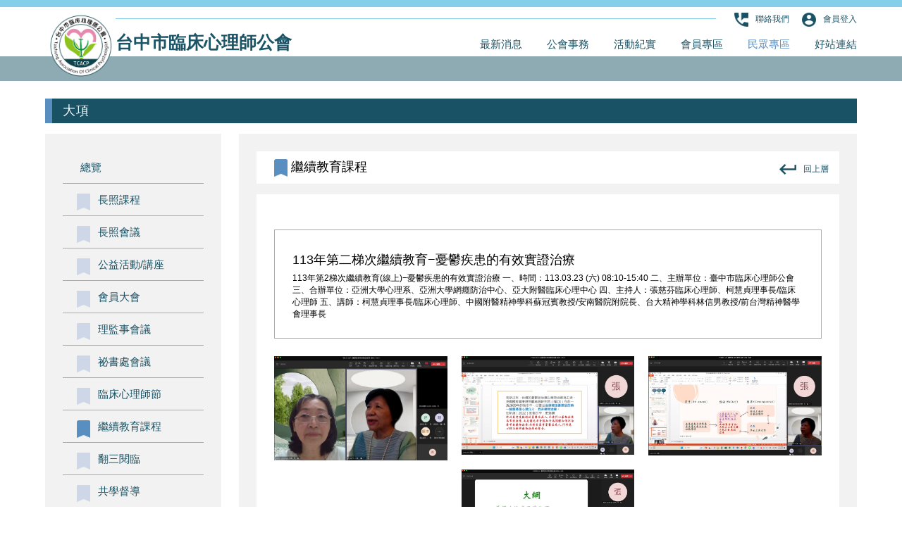

--- FILE ---
content_type: text/html; charset=UTF-8
request_url: https://tcpsy.org.tw/galleryInside.php?goods_id=121
body_size: 12573
content:
<!DOCTYPE html PUBLIC "-//WAPFORUM//DTD XHTML Mobile 1.2//EN" "http://www.openmobilealliance.org/tech/DTD/xhtml-mobile12.dtd">
<html>

<head>
	
	<title>台中市臨床心理師公會-</title>
			<meta name="keywords" content="">
	<meta name="description" content="">
	

	<meta http-equiv="Content-Type" content="text/html; charset=UTF-8">
	<meta name="viewport" content="width=device-width">
	<link rel="shortcut icon" href="./images/favicon.ico">
	<link rel="icon" href="./images/favicon.ico" type="image/ico">
	<link rel="stylesheet" type="text/css" href="./css/main.css">
	<link rel="stylesheet" type="text/css" href="./css/inside.css">
	<link rel="stylesheet" type="text/css" href="./css/table.css">
	<link rel="stylesheet" type="text/css" href="./css/slick.css">
	<link rel="stylesheet" type="text/css" href="./css/base.css">
	<link rel="stylesheet" type="text/css" href="./css/reset.css">
	<link rel="stylesheet" type="text/css" href="./css/lightgallery.css">
	<script type="text/javascript" src="./js/jquery-1.10.2.js"></script>
	<script type="text/javascript" src="./js/jquery.easing.1.3.js"></script>
	<script type="text/javascript" src="./js/jquery-ui.min.js"></script>
	<script type="text/javascript" src="./js/jquery.nicescroll.js"></script>
	<script type="text/javascript" src="./js/parallax.js"></script>
	<script type="text/javascript" src="./js/slick.js"></script>
	<script type="text/javascript" src="./js/menu.js"></script>
	<script type="text/javascript" src="./js/waypoints.min.js"></script>
	<script type="text/javascript">

	$(window).scroll(function(){
	});

	$(window).resize(function(){
	});

	$(document).ready(function(){
		$("#accountbox li:first-child").click(function(){
			$("#backblack").fadeIn(300,function(){
				$("#contactbox").fadeIn(300);
			});
		});

		$(".loginButton").click(function(){
			$("#backblack").fadeIn(300,function(){
				$("#loginbox").fadeIn(200);
			});
		});
		$("#chage01").click(function(){
			$("#forget").fadeIn(200);
		});

		$("#chage02").click(function(){
			$("#forget").fadeOut(200);
		});

		$("#backblack").click(function(){
			$("#contactbox").fadeOut(200);
			$("#loginbox").fadeOut(200);
			$("#backblack").fadeOut(300);
		});
	});


	</script>

</head>

<body>
  
	<div id="wrapper">
		<div id="header">

			<div class="wrapper">

				<a href="./index.php" ><img id="logo" src="./upload/brand/dd275ba6e64dd381aed3499b806c148aindex.png" /></a>

				<div id="logotext">
					<div id="logoTextZh">台中市臨床心理師公會</div>
					<div id="logoTextEn"></div>
				</div>

				<ul id="accountbox">
					<li><img src="./images/contact.png" />聯絡我們</li>
					<li class="loginButton"><img src="./images/login.png" />會員登入</li>
				</ul>
				<ul id="mainMenu">

					<a href="./news.php"><li>
						<span class="en">news</span>
						<span class="zh">最新消息</span>
					</li></a>

					<a href="./about.php"><li>
						<span class="en">about</span>
						<span class="zh">公會事務</span>
					</li></a>

					<a href="./gallery.php"><li>
						<span class="en">gallery</span>
						<span class="zh">活動紀實</span>
					</li></a>

					<!--<a href="./download.php"><li>
						<span class="en">download</span>
						<span class="zh">下載專區</span>
					</li></a>-->

					<a href="./service.php?unit=4"><li>
						<span class="en">members</span>
						<span class="zh">會員專區</span>
					</li></a>

					<a href="./service.php?unit=5"><li>
						<span class="en">service</span>
						<span class="zh">民眾專區</span>
					</li></a>

					<a href="./link.php"><li>
						<span class="en">link</span>
						<span class="zh">好站連結</span>
					</li></a>
				</ul>
				<div class="clear"></div>
			</div>
		</div>
		<div id="insideContent" class="wrapper">

			<h2>大項</h2>
			<ul id="insideMnue">
				<li ><a id="ALLkind" href="gallery.php">總覽</a></li><li class="hide"><a id="kind12" href="gallery.php?cat_id=12"><span>長照課程</span></a></li><li class="hide"><a id="kind13" href="gallery.php?cat_id=13"><span>長照會議</span></a></li><li class="hide"><a id="kind11" href="gallery.php?cat_id=11"><span>公益活動/講座</span></a></li><li class="hide"><a id="kind6" href="gallery.php?cat_id=6"><span>會員大會</span></a></li><li class="hide"><a id="kind10" href="gallery.php?cat_id=10"><span>理監事會議</span></a></li><li class="hide"><a id="kind14" href="gallery.php?cat_id=14"><span>祕書處會議</span></a></li><li class="hide"><a id="kind5" href="gallery.php?cat_id=5"><span>臨床心理師節</span></a></li><li class="this"><a id="kind4" href="gallery.php?cat_id=4"><span>繼續教育課程</span></a></li><li class="hide"><a id="kind9" href="gallery.php?cat_id=9"><span>翻三閱臨</span></a></li><li class="hide"><a id="kind2" href="gallery.php?cat_id=2"><span>共學督導</span></a></li><li class="hide"><a id="kind7" href="gallery.php?cat_id=7"><span>臨床心理師餐會</span></a></li><li class="hide"><a id="kind15" href="gallery.php?cat_id=15"><span>聯誼餐會</span></a></li><li class="hide"><a id="kind16" href="gallery.php?cat_id=16"><span>公務活動</span></a></li>			</ul>
			<div id="contentArea">
				<div class="insideTitle">
										<h3><img src="./images/tag01.png"> 繼續教育課程</h3>
					<a href="javascript:history.go(-1);"><img src="./images/back.png" />回上層</a>
				</div>
				<div class="contentText">


					<div id="galleryInfo">
						<div class="galleryInfoTitle">
							113年第二梯次繼續教育−憂鬱疾患的有效實證治療						</div>
						<p>
							113年第2梯次繼續教育(線上)−憂鬱疾患的有效實證治療
一、時間：113.03.23 (六) 08:10-15:40
二、主辦單位：臺中市臨床心理師公會
三、合辦單位：亞洲大學心理系、亞洲大學網癮防治中心、亞大附醫臨床心理中心 四、主持人：張慈芬臨床心理師、柯慧貞理事長/臨床心理師
五、講師：柯慧貞理事長/臨床心理師、中國附醫精神學科蘇冠賓教授/安南醫院附院長、台大精神學科林信男教授/前台灣精神醫學會理事長						</p>
					</div>




					<ul id="galleryInside">
					<a href="../upload/users/album/source_img/2024-03-23-121-1167.png"><li><img src="../upload/users/album/source_img/2024-03-23-121-1167.png"  /></li></a><a href="../upload/users/album/source_img/2024-03-23-121-1168.png"><li><img src="../upload/users/album/source_img/2024-03-23-121-1168.png"  /></li></a><a href="../upload/users/album/source_img/2024-03-23-121-1169.png"><li><img src="../upload/users/album/source_img/2024-03-23-121-1169.png"  /></li></a><a href="../upload/users/album/source_img/2024-03-23-121-1172.png"><li><img src="../upload/users/album/source_img/2024-03-23-121-1172.png"  /></li></a><a href="../upload/users/album/source_img/2024-03-23-121-1175.png"><li><img src="../upload/users/album/source_img/2024-03-23-121-1175.png"  /></li></a><a href="../upload/users/album/source_img/2024-03-23-121-1179.png"><li><img src="../upload/users/album/source_img/2024-03-23-121-1179.png"  /></li></a>					</ul>
				</div>

			</div>


		</div>

		<div id="footer">
			<div class="wrapper">
				<div class="footerList">
					<ul>
						<a href="./news.php"><li>最新消息</li></a>
						<a href="./about.php"><li>公會事務</li></a>
						<a href="./gallery.php"><li>活動紀實</li></a>
						<!--<a href="./download.php"><li>下載專區</li></a>-->
						<a href="./service.php?unit=4"><li>會員專區</li></a>
						<a href="./service.php?unit=5"><li>民眾專區</li></a>
						<a href="./link.php"><li>好站連結</li></a>
					</ul>
				</div>

				<div class="footerList">
					ADDRESS / 413305 台中市霧峰區柳豐路500號 台中市臨床心理師公會 (亞大心理系) 收 <br />
					TEL / 出入會聯繫：0963528181、其他事務聯繫：0921752201、Line ID: tcacpsy、傳真：(04) 3706-1095<br />
					MAIL / <a style="color: #fff;" href="mailto:service@tcpsy.org.tw">service@tcpsy.org.tw</a>
				</div>

				<img id="footerLogo" src="./upload/brand/dd275ba6e64dd381aed3499b806c148aindex.png" />
				<div id="footerLogotext">
					<div id="footerLogoTextZh">台中市臨床心理師公會</div>
					<div id="footerLogoTextEn"></div>
				</div>


			</div>

			<div id="copyright"> <div class="wrapper">Copyright 2017 &copy; Taichung Association Of Clinical Psychologist. Designed by <a href="">CircleStudio.</a></div></div>
		</div>
	</div>

	<div id="backblack"></div>

	<div id="contactbox">
		<div class="contactRight">
			<div class="contactTitle"><img src="./images/contact.png" />聯絡我們</div>
			<ul>
				<li><img src="./images/phone.png" />出入會聯繫：0963528181、其他事務聯繫：0921752201、Line ID: tcacpsy、傳真：(04) 3706-1095</li>
				<li><img src="./images/mail.png" />service@tcpsy.org.tw</li>
				<li><img src="./images/address.png" />413305 台中市霧峰區柳豐路500號 台中市臨床心理師公會 (亞大心理系) 收 </li>
			</ul>

		</div>
		<iframe id="addressMap" src="https://www.google.com/maps/embed?pb=!1m18!1m12!1m3!1d3640.3816664814385!2d120.67947031498923!3d24.158343984389887!2m3!1f0!2f0!3f0!3m2!1i1024!2i768!4f13.1!3m3!1m2!1s0x34693d639281f317%3A0x29c91849302ecfa6!2zNDA05Y-w5Lit5biC5YyX5Y2A576O5b636KGXMTY26Jmf!5e0!3m2!1szh-TW!2stw!4v1490166584966" frameborder="0" style="border:0" allowfullscreen></iframe>
	</div>

	<script type="text/javascript">
		</script>
	<div id="loginbox">
		<div id="loginTitle"><img src="./images/login.png" />會員登入</div>
<form id="frmlogin1" method="post">
		<div id="loginTable">
			<div class="right">帳號</div>
			<div class="left"><input class="radius" type="text" name="username" id="username" /></div>

			<div class="right">密碼</div>
			<div class="left"><input class="radius" type="password" name="pwd" id="pwd" /></div>

			<div class="right">驗證碼</div>
			<div class="left">
				<input class="radius" name="code" style="width:75px;" type="text" maxlength="4" />
				<span id="phpimg" style="opacity: 1;"><img src="../include/imagebuilder.php" height="22"  width="59" /></span>
			</div>
		</div>

		<div id="chage01" class="change">忘記密碼？</div>

		<div id="checkbox">
			<input class="go radius" type="button" value="會員登入" onClick="this.form.submit();" />
		</div>

	<input type="hidden" name="action" value="login" />
	<input type="hidden" value="" name="bakhtml" />
</form>
		<img class="close" src="./images/close.png" />
	</div>

	<div id="forget">
		<div id="loginTitle"><img src="./images/login.png" />忘記密碼</div>
<form id="frmlogin2" method="post">
		<div id="loginTable">
			<div class="right">帳號</div>
			<div class="left"><input class="radius" type="text" name="username2" id="username2" /></div>

			<div class="right">註冊信箱</div>
			<div class="left"><input class="radius" name="email2" id="email2" /></div>

			<div class="right">驗證碼</div>
			<div class="left">
				<input class="radius" name="code2" style="width:75px;" type="text" maxlength="4" />
				<span id="phpimg" style="opacity: 1;"><img src="../include/imagebuilder2.php" height="22"  width="59" align="absmiddle" /></span>
			</div>
		</div>

		<div id="chage02" class="change">會員登入</div>

		<div id="checkbox">
			<input type="button" value="取得密碼" onClick="this.form.submit();" />
		</div>
	<input type="hidden" name="action" value="getnewpwd" />
	<input type="hidden" value="" name="bakhtml" />
</form>
		
		<img class="close" src="./images/close.png" />
	</div>


<ul id="BgMenu">
		<a href="./news.php"><li>最新消息</li></a>
		<a href="./about.php"><li>公會事務</li></a>
		<a href="./gallery.php"><li>活動紀實</li></a>
		<!--<a href="./download.php"><li>下載專區</li></a>-->
		<a href="./service.php?unit=4"><li>會員專區</li></a>
		<a href="./service.php?unit=5"><li>民眾專區</li></a>
		<a href="./link.php"><li>好站連結</li></a>
	</ul>

	<div id="openMenu">
		<div id="openMenuBefore"></div>
		<div id="openMenuAfter"></div>
	</div>

	<div id="closeMenu"></div>
</body>

<script type="text/javascript" src="./js/load.js"></script>
<script type="text/javascript">
    $(document).ready(function(){
        $('#galleryInside').lightGallery();
    });
</script>
<script src="https://cdn.jsdelivr.net/picturefill/2.3.1/picturefill.min.js"></script>
<script src="js/lightgallery.js"></script>
<script src="js/lg-fullscreen.js"></script>
<script src="js/lg-thumbnail.js"></script>
<script src="js/lg-video.js"></script>
<script src="js/lg-autoplay.js"></script>
<script src="js/lg-zoom.js"></script>
<script src="js/lg-hash.js"></script>
<script src="js/lg-pager.js"></script>
<script src="lib/jquery.mousewheel.min.js"></script>

</html>

--- FILE ---
content_type: text/css
request_url: https://tcpsy.org.tw/css/main.css
body_size: 9927
content:
body{
	margin: 0px;
	padding: 0px;
	font-family: 'メイリオ',meiryo,'ヒラギノ角ゴ pro w3','hiragino kaku gothic pro','微軟正黑體',sans-serif;
	font-size: 1em;
	overflow-x: hidden;
	background: #fff;
	font-weight: 100 !important;
}

input[type="button"]:active {
	outline: none;
	border: none;
}

*:focus {
	outline:0 !important;
}

a{
	color: #195265;
}

a:hover{
	text-decoration: none !important;
}

.clear{
	clear: both;
}

.shadow{
	box-shadow: 0 0 5px rgba(0,0,0,0.25);
}

.blur{
	position: fixed !important;
	top:0;
	left:0;
	-webkit-filter:blur(10px) !important;
	filter:blur(10px) !important;
}

.lazyLoad{
	position: relative;
	top:50px;
	opacity: 0;
	transition: .3s;
}

.lazyLoad.show{
	top:0px;
	opacity: 1;
}

p.zh{
	font-size: 18px;
	line-height: 30px;
	letter-spacing: 1px;
	margin:15px 0;
}

p.en{
	font-size: 15px;
	line-height: 25px;
	letter-spacing: 1px;
	margin:15px 0;
}

h1{
	font-size: 40px;
	margin-bottom: 10px !important;
}

a.go{
	border-bottom: #000 2px solid;
	color: #000;
	padding: 10px 5px;
	font-size: 15px;
}

#wrapper{
	position: relative;
	top:0;
	right:0;
	transition: .2s;
}

.wrapper{
	position: relative;
	width: 90%;
	margin: 0 auto;
	overflow: hidden;
	max-width: 1200px;
}

#header{
	position: relative;
	width: 100%;
	background: rgba(255,255,255,0);
	z-index: 99;
	transition:.3s;
	border-top:#85cfea 10px solid;
}

#header:after{
	content: '';
	position: absolute;
	bottom: -35px;
	left:0;
	width: 100%;
	height: 35px;
	background: #1c5467;
	opacity: 0.5;
}

#header .wrapper{
	overflow: visible;
}

#logotext{
	position: absolute;
	top:35px;
	left:100px;
	z-index: 99999;
}

#logoTextZh{
	font-size: 20px;
	line-height: 30px;
	font-weight: 900;
	color: #1c5467;
}

#logoTextEn{
	font-size: 12px;
	line-height: 45px;
	color: #fff;
	font-weight: 100 !important;
	letter-spacing: 1px;
}

#logo{
	position: absolute;
	top:5px;
	left: 0;
	width: 100px;
	margin-right: 25px;
	z-index: 9999999999;
}

#accountbox{
	position: relative;
	float: right;
	width: 100%;
	height: 35px;
	line-height: 35px;
	text-align: right;
}

#accountbox:after{
	position: absolute;
	bottom: 18px;
	left: 100px;
	content: '';
	width: calc( 100% - 300px);
	height: 1px;
	background:#85cfea;
}

#accountbox li{
	display: inline-block;
	margin-left: 15px;
	color: #1c5467;
	cursor: pointer;
}

#accountbox li img{
	height: 20px;
	margin-right: 10px;
}

#mainMenu{
	float: right;
	height: 35px;
	transition:.3s;
}

#mainMenu li{
	position: relative;
	line-height: 35px;
	float: left;
	text-align: right;
	font-size: 12px;
	margin-left: 15px;
	color: #1c5467;
}

#mainMenu li.this{
	color: #07BD5D;
}

#mainMenu a{
	color: #000;
}

#mainMenu a:nth-child(5) span{
	color: #598ec0 !important;
}

#mainMenu li .en{
	position:absolute;
	width: 100%;
	text-align: center;
	display: none;
}

#mainMenu li:hover .zh{
	opacity: 0;
}

#mainMenu li:hover .en{
	display: block;
}

.parallax-window {
    background: transparent;
}

#BgMenu{
	position: fixed;
	top:0;
	left:calc( 65px - 100% );
	width:calc( 100% - 65px );
	height:100%;
	background: #222;
	transition: .5s;
	z-index: 9999;
}

#BgMenu li{
	width: calc( 100% - 25px);
	line-height:50px;
	padding-right: 25px;
	text-align: right;
	border-bottom:#333 1px solid;
	color: #fff;
	font-size: 15px;
}

#BgMenu li.this{
	color: #07BD5D;
}

#BgMenu li:hover{
	background: rgba(255,255,255,0.25);
}

#BgMenu a:hover{
	text-decoration: none;
}

#openMenu{
	display: none;
	position: absolute;
	top:42px;
	right:15px;
	width:30px;
	height:5px;
	background-size: contain;
	cursor: pointer;
	background: #195265;
	border-radius: 1px;
	border:#fff 10px solid;
	z-index: 9999999;
	transition: .3s;
	margin-right: -7.5px;
}

#openMenuBefore{
	position: absolute;
	top:-10px;
	left:0px;
	height: 5px;
	width: 100%;
	background: #195265;
	transition: .3s;
}

#openMenuAfter{
	position: absolute;
	bottom:-10px;
	left:0px;
	height: 5px;
	width: 100%;
	background: #195265;
	transition: .3s;
}

.rotateBefore{
	transform:rotate(45deg);
	top:0px !important;
}

.rotateAfter{
	transform:rotate(-45deg);
	bottom:0px !important;
}

#closeMenu{
	display: none;
	position: fixed;
	top:0;
	right: 0;
	width: 65px;
	height: 100%;
	cursor: pointer;
	z-index: 99999999999;
}

#footer{
	position: relative;
	background: #195265;
	color: #fff;
	margin-top: 25px;
}

#footer:before{
	content: '';
	position: absolute;
	top:-15px;
	width: 100%;
	height: 15px;
	background: #598ec0;
	opacity: 0.5;
}

#footer:after{
	content: '';
	position: absolute;
	top:-25px;
	width: 100%;
	height: 1px;
	background: #598ec0;
	opacity: 0.5;
}

.footerList{
	margin:25px 0;
	color: #fff;
}

.footerList a{
	color: #fff;
	transition: .2s;
}

.footerList a:hover{
	text-decoration:underline !important;
}

.footerList h3{
	color: rgb(69, 153, 18);
}

.footerList ul{
	overflow: hidden;
}

.footerList li{
	float: left;
	letter-spacing: 1px;
	margin-right: 25px;
}

#footerLogo{
	position: absolute;
	bottom: 22px;
	right: 0px;
	height: 50px;
}

#footerLogotext{
	position: absolute;
	right: 60px;
	bottom: 25px;
	text-align: right;
}

#footerLogoTextZh{
	font-weight: 15px;
}

#footerLogoTextEn{
	font-weight: 12px;
	opacity: 0.5;
}

#copyright{
	line-height: 50px;
	width: 100%;
	color: rgba(255,255,255,0.75);
	background:#2b2b2b;
	border-bottom:#195265 10px solid;
}

#copyright a{
	color: #fff;
}




h2{
	width: calc( 100% - 15px);
	line-height: 35px;
	padding:0 15px !important;
	border-left:10px solid;
	font-size:18px;
	font-weight: 100 !important;
	letter-spacing: 1px;
	margin:15px 0!important;
}

h3{
	position: relative;
	width: calc( 100% - 50px);
	padding: 10px 25px !important;
	background: #fff;
	font-weight: 100;
	font-size: 18px;
}



#backblack{
	display: none;
	position: fixed;
	top:0;
	left: 0;
	width: 100%;
	height: 100%;
	background: rgba(0,0,0,0.75);
	z-index: 9999999999;
}


#contactbox{
	display: none;
	position: fixed;
	top:50%;
	left: 50%;
	margin-top:-250px;
	margin-left: -500px;
	width: 1000px;
	height: 500px;
	background: #fff;
	z-index: 99999999999;
	color: #195265;
}

.contactRight{
	float: left;
	width: calc( 50% - 100px);
	height: 400px;
	padding: 50px;
}

.contactTitle{
	font-size: 25px;
	border-bottom:#aaa 1px solid;
	line-height: 45px;
}

.contactTitle img{
	margin-right: 15px;
}

.contactRight ul{
	float: left;
	width: 100%;
	margin-top: 50px;
}

.contactRight ul li{
	line-height: 35px;
	margin-left: 50px;
	padding: 10px 0;
	font-size: 15px;
	letter-spacing: 1px;
}

.contactRight ul li img{
	margin-left: -50px;
	margin-right: 15px;
}

#addressMap{
	float: left;
	width: 50%;
	height: 500px;
}






#loginbox,#forget{
	display: none;
	position: fixed;
	top:50%;
	left: 50%;
	margin-top:-175px;
	margin-left: -350px;
	width: 600px;
	height: 300px;
	background: #fff;
	z-index: 99999999999;
	color: #195265;
	padding: 50px;
}

.change{
	position: absolute;
	top:65px;
	right: 50px;
	cursor: pointer;
}

#loginTitle{
	font-size: 25px;
	line-height: 45px;
}

#loginTitle img{
	margin-right: 15px;
}

#loginTable{
	border-top:#aaa 1px solid;
	border-bottom:#aaa 1px solid;
	padding: 25px;
	overflow: hidden;
	font-size: 15px;
}

.right{
	float: left;
	width: 100px;
	line-height: 50px;
	height: 50px;
}

.left{
	float: left;
	width: calc( 100% - 100px);
	line-height: 50px;
	height: 50px;
}

.left input{
	padding: 5px;
	width: calc( 100% - 12px);
}

#checkbox{
	padding: 25px;
	text-align: right;
}

#checkbox input{
    color: #fff;
    background: #598ec0;
    padding: 10px 15px;
    border:0;
}



.close{
	display: none;
	position: absolute;
	top:-5px;
	right:-5px;
	width: 25px;
}


.downloadpage{
	display: inline-block;
    width: 150px;
    margin: 5px calc( 50% - 75px);
    line-height: 35px;
    text-align: center;
    color: #fff;
    background: #598ec0;
}


@media screen and (min-width: 1200px){

	#logoTextZh{
		font-size: 25px;
	}

	#mainMenu li{
		font-size: 15px;
		margin-left: 35px;
	}

}

@media screen and (min-width: 768px) and (max-width: 979px) {

}

@media screen and (max-width: 767px) {

	#accountbox{
		height: 25px;
		line-height: 25px;
	}

	#accountbox:after{
		bottom: 13px;
		left: 0px;
		width: calc( 100% - 200px);
	}

	#logo{
		top:18px;
		width: 60px;
		margin-right: 15px;
	}

	#header:after{
		bottom: -15px;
		height: 15px;
		opacity: 1;
	}

	#logotext{
		left:70px;
	}

	#logoTextZh{
		font-size:18px;
	}

	#logoTextEn{
		display: none;
	}

	#mainMenu{
		height: 40px;
	}

	#mainMenu li{
		display: none;
	}

	#mainMenu a:first-child li{
		display: block;
		opacity: 0;
	}

	.slick-next, .slick-prev{
		display: none !important;
	}

	#openMenu{
		display: block;
	}



	#contactbox{
		display: none;
		position: fixed;
		top:25px;
		left: 25px;
		margin-top:0px;
		margin-left:0px;
		width: calc( 100% - 50px);
		height: calc( 100% - 50px);;
		background: #fff;
		z-index: 99999999999;
		color: #195265;
	}

	.contactRight{
		float: left;
		width: calc( 100% - 50px);
		height: auto;
		padding: 25px;
	}

	.contactTitle{
		font-size: 18px;
	}


	.contactRight ul{
		margin-top: 25px;
	}

	#addressMap{
		width: 100%;
		height: 300px;
	}


	#loginbox, #forget{
		top:25px;
		left: 25px;
		margin-top:0px;
		margin-left:0px;
		width: calc( 100% - 100px);
		height: calc( 100% - 100px);
		padding: 25px;
	}

	.change{
		top:40px;
		right: 25px;
	}

	#loginTitle{
		font-size: 18px;
	}

	.right{
		width: 70px;
		line-height: 35px;
		height: 35px;
	}

	.left{
		width: calc( 100% - 70px);
		line-height: 35px;
		height: 35px;
	}







	#footer .wrapper{
		padding:25px 0;
	}

	.footerList{
		width: 100%;
		margin-left: 0px;
		margin-bottom: 25px;
	}

	.footerList ul li{
		width: 100%;
		line-height: 35px;
		border-bottom:rgba(255,255,255,0.25) 1px solid;
	}

	#footerLogo{
		display: none;
	}

	#footerLogotext{
		display:none;
	}


	#copyright{
		position: static;
		float: left;
		width: 100%;
		line-height: 25px;
		padding: 10px 0;
		text-align: center;
	}

	.close{
		display: block;
	}

	#footer:after{
		display: none;
	}

}

@media screen and (max-width: 480px) {


}

@media screen and (max-device-width: 480px) {
	
}









--- FILE ---
content_type: text/css
request_url: https://tcpsy.org.tw/css/inside.css
body_size: 8890
content:
#insideContent{
	margin-top:45px;
}

#insideContent h2{
	background: #195265;
	color: #fff;
	border-color: #598ec0;
}


#insideMnue{
	float: left;
	width: 200px;
	margin-right: 25px;
	background: #f2f2f2;
	padding: 25px;
}

#insideMnue li{
	width: calc(100% - 50px);
	padding: 0 25px;
	line-height: 45px;
	font-size: 15px;
	border-bottom:#aaaaaa 1px solid;
}

#insideMnue li span{
	position: relative;
	margin-left: 25px;
}

#insideMnue li span:after{
	position: absolute;
	top:0;
	left: -30px;
	content: '';
	width: 19px;
	height: 25px;
	background: url('../images/tag00.png');
}

#insideMnue li.this span:after, #insideMnue li:hover span:after{
	position: absolute;
	top:0;
	left: -30px;
	content: '';
	width: 19px;
	height: 25px;
	background: url('../images/tag01.png');
}


#insideMnue a{
	color: #195265;
}

#insideMnue a:hover{
	color: #000;
}

#insideMnue a:last-child li{
	border:0;
}

#fullArea{
	float: left;
	width: calc( 100% - 50px);
	background: #f2f2f2;
	padding: 25px;
	margin-bottom: 50px;
}


#contentArea{
	float: left;
	width: calc( 100% - 325px);
	background: #f2f2f2;
	padding: 25px;
	margin-bottom: 50px;
}

.contentText{
	padding: 25px;
	background: #fff;
	overflow: hidden;
}

.contentText img{
	width: 100% !important;
	height: auto !important;
}

.insideTitle {
	position: relative;
	margin-bottom: 15px;
}

.insideTitle a{
	display: block;
	position: absolute;
	top:0px;
	right: 15px;
	line-height: 50px;
}

.insideTitle a img{
	margin-right: 10px;
}


#newsList{
	float: left;
	width: 100%;
	overflow: hidden;
}

#newsList li{
	float: left;
	width: 100%;
	padding: 10px 0;
	background: #fff;
	border-bottom:#aaa 1px solid;
	line-height: 30px;
	vertical-align: middle;
	height: 35px;
}

.newsTitle{
	float: left;
	position: relative;
	width: 100px;
	display: block;
	overflow : hidden;
	text-overflow : ellipsis;
	white-space : nowrap;
}

.newsClass{
	display: none;
	float: left;
	position: absolute;
	bottom:0px;
	right: 0px;
	border: #195265 1px solid;
	padding: 0px 5px;
	line-height: 28px;
}

.newsText{
	float: left;
	display: block;
	width: calc( 100% - 230px);
	font-size: 15px;
	margin-left: 10px;	
	margin-right: 20px;
	overflow : hidden;
	text-overflow : ellipsis;
	white-space : nowrap;
}

.newsMore{
	float: left;
	display: block;
	width: 100px;
	line-height: 35px;
	text-align: center;
	color: #fff;
	background: #598ec0;
	overflow : hidden;
	text-overflow : ellipsis;
	white-space : nowrap;
}


h4{
	font-size: 18px;
	border-bottom: #aaa 1px solid;
	margin-bottom: 35px !important;
}

.newsContent p{
	font-size: 15px;
	line-height: 35px;
}

.newsContent img{
	width: 100%;
}




#galleryInfo{
	float: left;
	width: calc( 100% - 52px);
	border:#aaa 1px solid;
	padding: 25px;
	margin: 25px 0;
}

.galleryInfoTitle{
	line-height: 35px;
	font-size: 18px;
}

#galleryInside{
	float: left;
	width: 100%;
	overflow: hidden;
}

#galleryInside li{
	float: left;
	width: calc( 100%/3 - 40px/3 );
	margin-right: 20px;
	margin-bottom: 20px;
}

#galleryInside li img{
	width: 100%;
}

#galleryInside a:nth-child(3n) li{
	margin-right:0;
}







#galleryList{
	float: left;
	width: 100%
	overflow: hidden;
}


#galleryList li{
	float: left;
	width: 100%;
	padding: 10px 0;
	background: #fff;
	border-bottom:#aaa 1px solid;
}

#galleryList li img{
	float: left;
	width: 250px !important;
}

.galleryTitle{
	float: left;
	width:calc(100% - 275px); 
	margin:5px 0 0 25px;
	font-size: 15px;
	border-bottom:#eee 1px solid;
}


.galleryText{
	float: left;
	width:calc(100% - 300px); 
	margin:5px 0 0 25px;
	line-height: 35px;
	overflow : hidden;
	text-overflow : ellipsis;
	white-space : nowrap;
}

.galleryMore{
	float: right;
	width: 100px;
	line-height: 35px;
	text-align: center;
	color: #fff;
	background: #598ec0;
	overflow : hidden;
	text-overflow : ellipsis;
	white-space : nowrap;
}








#downloadList{
	float: left;
	width: 100%;
	overflow: hidden;
}

#downloadList li{
	float: left;
	width: 100%;
	padding: 10px 0;
	background: #fff;
	border-bottom:#aaa 1px solid;
	line-height: 30px;
	vertical-align: middle;
	height: 35px;
}

.downloadTitle{
	float: left;
	position: relative;
	width: 100px;
	display: block;
	overflow : hidden;
	text-overflow : ellipsis;
	white-space : nowrap;
}

.downloadClass{
	display: none;
	float: left;
	position: absolute;
	bottom:0px;
	right: 0px;
	border: #195265 1px solid;
	padding: 0px 5px;
	line-height: 28px;
}

.downloadText{
	float: left;
	display: block;
	width: calc( 100% - 230px);
	font-size: 15px;
	margin-left: 10px;
	margin-right: 20px;
	overflow : hidden;
	text-overflow : ellipsis;
	white-space : nowrap;
}

.downloadMore{
	float: left;
	display: block;
	width: 100px;
	line-height: 35px;
	text-align: center;
	color: #fff;
	background: #598ec0;
	overflow : hidden;
	text-overflow : ellipsis;
	white-space : nowrap;
}


#seviceList{
	float: left;
	border-right:#aaa 1px solid;
	margin:15px 0;
}

#seviceList li{
	float: left;
	border:#aaa 1px solid;
	border-right:0px;
	padding: 8px 12px;
	cursor: pointer;
}

#seviceList li.this, #seviceList li:hover{
	background: #598ec0;
	color: #fff;
}

#search{
	float: left;
	width: 100%;
	padding: 10px 0;
	border-bottom: #aaa 1px solid;
	margin-bottom: 25px;
}

.searchList{
	display: inline-block;
	line-height: 45px;
	margin-right: 30px;	
}

.searchList input{
	line-height: 25px;
	padding: 0 10px;
}

#searchbtn{
	background:#598ec0;
	color: #fff;
	border-radius: 3px;
	border: 0px;
	transition: .2s;
}

#searchbtn:hover{
	opacity: .8;
}



#linkClass{
	float: left;
	width: 100%;
}

#linkClass li{
	position: relative;
	float: left;
	margin-right: 15px;
	padding-left: 25px;
	line-height: 35px;
	font-size: 18px;
	cursor: pointer;
}

#linkClass li:before{
	position: absolute;
	top:6px;
	left: 0;
	content: '';
	width: 20px;
	height: 20px;
	background: url('../images/tag03.png') center no-repeat;
	background-size: contain;
}

.linkItem{
	float: left;
	width: 100%;
	padding:15px 0;
}

.linkItemTitle{
	position: relative;
	font-size: 18px;
	line-height: 35px;
	margin-bottom: 25px;
}

.linkItemTitle:before{
	content: '';
	width: 100%;
	height: 1px;
	position: absolute;
	top:17px;
	left: 1px;
	background: #598ec0;
}

.linkItemTitle span{
	position: relative;
	background: #598ec0;
	color: #fff;
	padding:5px 10px;
}

.linkItemTitle span:after{
	position: absolute;
	top:0;
	right:-10px;
	content: '';
	width: 15px;
	height:100%;
	background: url('../images/tag02.png') right center no-repeat;
	background-size:cover;
}


.linkItem ul{
	width: 80%;
	margin: 0 10%;
	overflow: hidden;
}

.linkItem ul li{
	float: left;
	width: calc( 50% - 25px);
	padding-left: 25px;
	line-height: 35px;
	font-size: 15px;
}



#page{
	clear: both;
	width: 100%;
	text-align: center;
	padding-top: 25px;
}


#page li{
	display: inline-block;
	margin: 5px;
	border:#598ec0 1px solid;
	padding:5px 10px;
}


#page li.this, #page li:hover{
	background: #598ec0;
	color: #fff;
}


.slick-next, .slick-prev{
	position: absolute;
	top:50%;
	width:50px;
	height: 50px;
	margin-top: -25px;
	transition:.1s;
	border: 0;
	font-size: 0;
	opacity: .5;
}

.slick-next:hover, .slick-prev:hover{
	opacity: 1;
}

.slick-next{
	right:5%;
	background:url("../images/next.png") center no-repeat;
	background-size: contain;
}

.slick-prev{
	left:5%;
	background:url("../images/prev.png") center no-repeat;
	background-size: contain;
}




@media screen and (min-width: 1200px){

}

@media screen and (min-width: 768px) and (max-width: 979px) {

}

@media screen and (max-width: 767px) {
	
	#insideMnue{
		width: calc( 100% - 50px);
		margin-right: 0px;
		margin-bottom: 5px;
	}

	#insideMnue li{
		line-height: 35px;
	}

	#contentArea{
		width: calc( 100% - 50px);
	}





	#galleryInside li{
		float: left;
		width: calc( 50% - 10px );
		margin-right: 20px;
	}

	#galleryInside li:nth-child(3n){
		margin-right:20px;
	}

	#galleryInside li:nth-child(2n){
		margin-right:0;
	}




	#newsList li{
		height: auto;
	}

	.newsTitle{
		width: 100%;
	}


	.newsText{
		width: 100%;
		margin-left: 0px;	
		margin-right: 0px;
	}

	.newsMore{
		width: 100%;
	}







	#galleryList{
		float: left;
		width: 100%;
		overflow: hidden;
	}


	#galleryList li{
		float: left;
		width: 100%;
		padding: 10px 0;
		background: #fff;
		border-bottom:#aaa 1px solid;
	}

	#galleryList li img{
		width: 100% !important;
	}

	.galleryTitle{
		width:100%; 
		margin:5px 0 0 0;
	}


	.galleryText{
		width:100%; 
		margin:5px 0 0 0;
	}

	.galleryMore{
		width: 100%;
	}


	.searchList{
		width: 100%;
		margin-right: 0px;	
	}








	#downloadList li{
		height: auto;
	}

	.downloadTitle{
		width: 100%;
	}

	.downloadText{
		width:100%;
		font-size: 15px;
		margin-left: 0px;
		margin-right: 0px;
	}

	.downloadMore{
		width: 100%;
	}
	
}

@media screen and (max-width: 480px) {

}

@media screen and (max-device-width: 480px) {
	
}


.infoContent{
	line-height: 35px;
	font-size: 13px;
	color: #666;
}

.infoContent img{
	width: auto !important;
}

.infoContent h3{
	width: calc( 100% - 50px );
	padding: 10px 25px;
	background:#598ec0 ;
	color: #fff;
	margin-bottom:15px;
}








--- FILE ---
content_type: text/css
request_url: https://tcpsy.org.tw/css/table.css
body_size: 894
content:
.table, .tableUp, .table-bottom{
	float: left;
	display: table;
	width: 100%;
	border-collapse: collapse;
}

.tableUp{
	margin-bottom: -1px;
}

.table-bottom{
	margin-top: -26px;
	margin-bottom: 25px;
}

.table{
	margin-bottom: 25px;
}

.table-row{
	display: table-row;
}

.table-cell{
	display: table-cell;
	padding: 15px;
	border:#aaa 1px solid;
	font-size: 15px;
	color: #333;
	letter-spacing: 0.5px;
}

.tableTitle{
	width: 100px;
	background: #598ec0;
	color: #fff;
	text-align: center;
	vertical-align: middle;
}



@media screen and (min-width: 1200px){

}

@media screen and (max-width: 979px) {

	.table, .tableUp, .table-bottom{
		display: block;
	}

	.tableUp{
	}

	.table-bottom{
		border-bottom: #aaa 1px solid;
		padding-bottom: 30px;
	}

	.table{
	}

	.table-row{
		display: block;
	}

	.table-cell{
		display: block;
		padding: 5px;
	}

	.tableTitle{
		width: calc( 100% - 12px );
		margin-top: 5px;
		text-align: center;
	}
	
}

@media screen and (max-width: 480px) {

}

@media screen and (max-device-width: 480px) {

}	

--- FILE ---
content_type: text/css
request_url: https://tcpsy.org.tw/css/base.css
body_size: 10416
content:
@charset "utf-8";
/* =============================================================================
   CCT95 DESIGN BASE
   to quote Adobe Dreamweaver CS6 as boilerplate.css
   ========================================================================== */

/* =============================================================================
   HTML5 顯示定義
   ========================================================================== */
article, aside, details, figcaption, figure, footer, header, hgroup, nav, section { display: block; }
audio, canvas, video { display: inline-block; *display: inline; *zoom: 1; }
audio:not([controls]) { display: none; }
[hidden] { display: none; }


/* =============================================================================
   印刷樣式
   ========================================================================== */
abbr[title] { border-bottom: 1px dotted; }
b, strong { font-weight: bold; }
blockquote { margin: 1em 40px; }
dfn { font-style: italic; }
hr { display: block; height: 1px; border: 0; border-top: 1px solid #ccc; margin: 1em 0; padding: 0; }
ins { background: #ff9; color: #000; text-decoration: none; }
mark { background: #ff0; color: #000; font-style: italic; font-weight: bold; }

/* 重新宣告固定寬度字體系列  */
pre, code, kbd, samp { font-family: monospace, monospace; _font-family: 'courier new', monospace; font-size: 1em; }

/* 改善所有瀏覽器中預先格式化之文字的可讀性 */
pre { white-space: pre; white-space: pre-wrap; word-wrap: break-word; }
q { quotes: none; }
q:before, q:after { content: ""; content: none; }
small { font-size: 85%; }

/* 放置下標字和上標字內容，而不影響行高 */
sub, sup { font-size: 75%; line-height: 0; position: relative; vertical-align: baseline; }
sup { top: -0.5em; }
sub { bottom: -0.25em; }


/* =============================================================================
   內嵌內容
   ========================================================================== */
/*
 * 1. 改善在 IE7 中縮放時的影像品質
 * 2. 移除影像容器上影像與邊框之間的間隙
 */
img { border: 0; -ms-interpolation-mode: bicubic; vertical-align: middle; }

/* 修正 IE9 中未隱藏的溢位 */
svg:not(:root) { overflow: hidden; }


/* =============================================================================
   圖表
   ========================================================================== */
figure { margin: 0; }

/* =============================================================================
   表單
   ========================================================================== */
form { margin: 0; }
fieldset { border: 0; margin: 0; padding: 0; }

/* 表示「label」會將焦點移至相關聯的表單元素 */
label { cursor: pointer; }

/* 
 * 1. 修正 IE6/7/8/9 中非繼承的顏色 
 * 2. 修正 IE6/7 中顯示異常的對齊 
 */
legend { border: 0; *margin-left: -7px; padding: 0; }

/*
 * 1. 修正所有瀏覽器中非繼承的字體大小
 * 2. 移除 FF3/4 S5 Chrome 中的邊界
 * 3. 在所有瀏覽器中定義一致的垂直對齊顯示
 */
button, input, select, textarea { font-size: 100%; margin: 0; vertical-align: baseline; *vertical-align: middle; }

/*
 * 1. 將行高定義為一般，以符合 FF3/4 (使用 UA 樣式表中的 !important 來設定)
 * 2. 修正 IE6/7 中顯示異常的內部間距
 */
button, input { line-height: normal; *overflow: visible; }

/* 在「table」中重新加入內部間距，以避免 IE6/7 中的重疊和空白問題 */
table button, table input { *overflow: auto; }

/*
 * 1. 顯示手掌游標，表示可點選的表單元素
 * 2. 允許 iOS 中可點選之表單元素的樣式
 */

button, input[type="button"], input[type="reset"], input[type="submit"] { cursor: pointer; -webkit-appearance: button; }

/* 一致的方塊大小和外觀 */
input[type="checkbox"], input[type="radio"] { box-sizing: border-box; }
input[type="search"] { -webkit-appearance: textfield; -moz-box-sizing: content-box; -webkit-box-sizing: content-box; box-sizing: content-box; }
input[type="search"]::-webkit-search-decoration { -webkit-appearance: none; }

/*  移除 FF3/4 中的內部內距和邊框 */

button::-moz-focus-inner, input::-moz-focus-inner { border: 0; padding: 0; }

/* 
 * 1. 移除 IE6/7/8/9 中的預設垂直捲軸 
 * 2. 僅允許垂直調整大小
 */

textarea { overflow: auto; vertical-align: top; resize: vertical; }

/* 表單有效性的色彩 */
input:valid, textarea:valid {  }
input:invalid, textarea:invalid { background-color: #f0dddd; }


/* =============================================================================
   表格
   ========================================================================== */

table { border-collapse: collapse; border-spacing: 0; }
td { vertical-align: top; }


/* ==|== 非語意的 helper 類別 ========================================
   在進入此區段之前，請先定義您的樣式。
   ========================================================================== */
/* 用於影像取代 */
.ir { display: block; border: 0; text-indent: -999em; overflow: hidden; background-color: transparent; background-repeat: no-repeat; text-align: left; direction: ltr; }
.ir br { display: none; }

/* 同時在螢幕讀取器和瀏覽器中隱藏: h5bp.com/u */
.hidden { display: none !important; visibility: hidden; }

/* 僅垂直隱藏，但在螢幕讀取器中提供使用: h5bp.com/v */
.visuallyhidden { border: 0; clip: rect(0 0 0 0); height: 1px; margin: -1px; overflow: hidden; padding: 0; position: absolute; width: 1px; }

/* 擴充 .visuallyhidden 類別，以允許元素可在透過鍵盤瀏覽時取得焦點: h5bp.com/p */
.visuallyhidden.focusable:active, .visuallyhidden.focusable:focus { clip: auto; height: auto; margin: 0; overflow: visible; position: static; width: auto; }

/* 垂直隱藏且在螢幕讀取器中隱藏，但保留版面 */
.invisible { visibility: hidden; }

/* 包含浮動: h5bp.com/q */ 
.clearfix:before, .clearfix:after { content: ""; display: table; }
.clearfix:after { clear: both; }
.clearfix { zoom: 1; }


/* ==|== 列印樣式 =======================================================
   列印樣式。
   已內嵌，以避免必要的 HTTP 連線: h5bp.com/r
   ========================================================================== */
 
 @media print {
  /* 黑色的列印速度更快 */
  * { background: transparent !important; color: black !important; text-shadow: none !important; filter:none !important; -ms-filter: none !important; } 
  a, a:visited { text-decoration: underline; }
  a[href]:after { content: " (" attr(href) ")"; }
  abbr[title]:after { content: " (" attr(title) ")"; }
  
  /* 不要顯示影像的連結或 javascript/內部連結 */
  .ir a:after, a[href^="javascript:"]:after, a[href^="#"]:after { content: ""; }  
  pre, blockquote { border: 1px solid #999; page-break-inside: avoid; }
  thead { display: table-header-group; }
  tr, img { page-break-inside: avoid; }
  img { max-width: 100% !important; }
  @page { margin: 0.5cm; }
  p, h2, h3 { orphans: 3; widows: 3; }
  h2, h3 { page-break-after: avoid; }
}

/* =============================================================================
   ALL USE
   ========================================================================== */
html { height: 100%; }
.clear { clear: both; }
/* 消虛線IE7 */
a { noFocusline:expression(this.onFocus=this.blur()); }
/* JQ TOOL USE */
a.disabled { visibility: hidden !important; }


/* =============================================================================
   base style
   ========================================================================== */
body, td, th, input {font-size: 12px; -webkit-text-size-adjust: none; }
a:link, a:visited { text-decoration: none; }
a:hover, a:active { text-decoration: underline; }
a:focus { outline: thin dotted; }

/* FONT STYLE */
.font_red { color:#900; }
.font_green { color:#063; }
.font_yellow { color:#FC0; }
.font_blue { color:#06C; }
.font_gray { color:#CCC; }

/* edit_item */
.edit_item li { display: list-item }
.edit_item head { display: none }
.edit_item table { display: table }
.edit_item tr { display: table-row }
.edit_item thead { display: table-header-group }
.edit_item tbody { display: table-row-group }
.edit_item tfoot { display: table-footer-group }
.edit_item col { display: table-column }
.edit_item colgroup { display: table-column-group }
.edit_item td, th { display: table-cell }
.edit_item caption { display: table-caption }
.edit_item th { font-weight: bolder; text-align: center }
.edit_item caption { text-align: center }
.edit_item h1 { font-size: 2em; margin: .67em 0 }
.edit_item h2 { font-size: 1.5em; margin: .75em 0 }
.edit_item h3 { font-size: 1.17em; margin: .83em 0 }
.edit_item h4, .edit_item p, .edit_item blockquote, .edit_item ul, .edit_item fieldset, .edit_item form, .edit_item ol, .edit_item dl, .edit_item dir, .edit_item menu { margin: 1.12em 0 }
.edit_item h5 { font-size: .83em; margin: 1.5em 0 }
.edit_item h6 { font-size: .75em; margin: 1.67em 0 }
.edit_item h1, .edit_item h2, .edit_item h3, .edit_item h4, .edit_item h5, .edit_item h6, .edit_item b, .edit_item strong { font-weight: bolder }
.edit_item blockquote { margin-left: 40px; margin-right: 40px }
.edit_item i, .edit_item cite, .edit_item em, .edit_item var, .edit_item address { font-style: italic }
.edit_item pre, .edit_item tt, .edit_item code, .edit_item kbd, .edit_item samp { font-family: monospace }
.edit_item pre { white-space: pre }
.edit_item button, .edit_item textarea, .edit_item input, .edit_item select { display: inline-block }
.edit_item big { font-size: 1.17em }
.edit_item small, .edit_item sub, .edit_item sup { font-size: .83em }
.edit_item sub { vertical-align: sub }
.edit_item sup { vertical-align: super }
.edit_item table { border-spacing: 2px; }
.edit_item thead, .edit_item tbody, .edit_item tfoot { vertical-align: middle }
.edit_item td, .edit_item th { vertical-align: inherit }
.edit_item s, .edit_item strike, .edit_item del { text-decoration: line-through }
.edit_item hr { border: 1px inset }
.edit_item ol, .edit_item ul, .edit_item dir, .edit_item menu, .edit_item dd { margin-left: 40px }
.edit_item ol { list-style-type: decimal }
.edit_item ol ul, .edit_item ul ol, .edit_item ul ul, .edit_item ol ol { margin-top: 0; margin-bottom: 0 }
.edit_item u, .edit_item ins { text-decoration: underline }
.edit_item br:before { content: "\A" }
.edit_item center { text-align: center }


--- FILE ---
content_type: text/css
request_url: https://tcpsy.org.tw/css/reset.css
body_size: 1062
content:
@charset "utf-8";
/* CSS Document */
html, body, div, dl, dt, dd, ul, ol, li, h1, h2, h3, h4, h5, h6, pre, code, form, fieldset, legend, input, button, textarea, p, blockquote, th, td { margin: 0; padding: 0; -webkit-text-size-adjust: none;   /*  Fix Chrome Font size limit */ }
li { list-style: none; }
table { border-collapse: collapse; border-spacing: 0; font-size: inherit; font: 100%; }
fieldset, img { border: none; }
address, caption, cite, code, dfn, em, th, var { font-style: normal; font-weight: normal; }
img { vertical-align: middle; }
abbr, acronym { border: none; font-variant: normal; }
sup { vertical-align: text-top; }
sub { vertical-align: text-bottom; }
input, button, textarea, select { font-size:100%; }
input { vertical-align: middle; }
select, input, button, textarea { font: 100% Verdana, Arial, Helvetica, sans-serif; }
pre, code, kbd, samp, tt { font-family: Verdana, Arial, Helvetica, sans-serif; }
small { font-size: 100%; }
ins { text-decoration: none; }
pre{
white-space:pre-wrap;       /* css-3 */
white-space:-moz-pre-wrap;  /* Mozilla, since 1999 */
white-space:-pre-wrap;      /* Opera 4-6 */
white-space:-o-pre-wrap;    /* Opera 7 */
word-wrap:break-word;       /* Internet Explorer 5.5+ */
}



--- FILE ---
content_type: text/javascript
request_url: https://tcpsy.org.tw/js/menu.js
body_size: 756
content:
$(document).ready(function(){

    $("#openMenu").click(function(){

        var w = $("#wrapper").width();

        if ( w < 768 ){
            $("#closeMenu").show();
            $("#BgMenu").css("left","0%");
            $("#wrapper").addClass("blur");

            $("#openMenuBefore").addClass("rotateBefore");
            $("#openMenuAfter").addClass("rotateAfter");
            $("#openMenu").css("background","rgba(0,0,0,0)");
        }

    });
    
    $("#closeMenu").click(function(){

        var w = $("#wrapper").width();

        if ( w < 768 ){
            $("#closeMenu").hide(); 
            $("#BgMenu").css("left","calc(65px - 100%)");
            $("#wrapper").removeClass("blur");

            $("#openMenuBefore").removeClass("rotateBefore");
            $("#openMenuAfter").removeClass("rotateAfter");
            $("#openMenu").css("background","#195265");
        }

    });

});

--- FILE ---
content_type: text/javascript
request_url: https://tcpsy.org.tw/js/load.js
body_size: -19
content:
$(document).ready(function(){

    $(".lazyLoad").waypoint(function(){
        $(this).addClass("show");
    },{offset:'90%'});

});